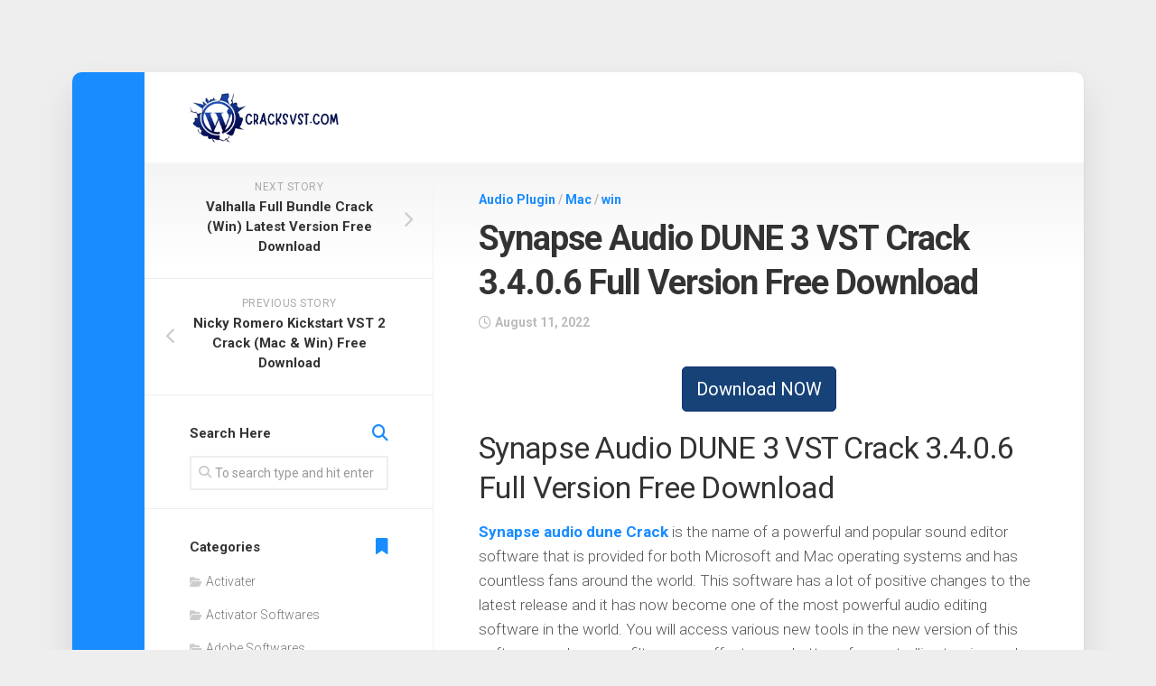

--- FILE ---
content_type: text/html; charset=UTF-8
request_url: https://cracksvst.com/synapse-audio-dune/
body_size: 20142
content:
<!DOCTYPE html> 
<html class="no-js" lang="en-US">

<head>
	<meta charset="UTF-8">
	<meta name="viewport" content="width=device-width, initial-scale=1.0">
	<link rel="profile" href="https://gmpg.org/xfn/11">
		
	<meta name='robots' content='index, follow, max-image-preview:large, max-snippet:-1, max-video-preview:-1' />
	<style>img:is([sizes="auto" i], [sizes^="auto," i]) { contain-intrinsic-size: 3000px 1500px }</style>
	<script>document.documentElement.className = document.documentElement.className.replace("no-js","js");</script>

	<!-- This site is optimized with the Yoast SEO plugin v24.4 - https://yoast.com/wordpress/plugins/seo/ -->
	<title>Synapse Audio DUNE 3 VST Crack 3.4.0.6 Full Version Free Download</title>
	<meta name="description" content="Synapse audio dune Crack is the name of a powerful and popular sound editor software that provided for both Microsoft and Mac." />
	<link rel="canonical" href="https://cracksvst.com/synapse-audio-dune/" />
	<meta property="og:locale" content="en_US" />
	<meta property="og:type" content="article" />
	<meta property="og:title" content="Synapse Audio DUNE 3 VST Crack 3.4.0.6 Full Version Free Download" />
	<meta property="og:description" content="Synapse audio dune Crack is the name of a powerful and popular sound editor software that provided for both Microsoft and Mac." />
	<meta property="og:url" content="https://cracksvst.com/synapse-audio-dune/" />
	<meta property="og:site_name" content="VST Crack Download VST Plugins Direct and VST Torrents Download VST Torrents" />
	<meta property="article:published_time" content="2022-08-11T00:00:25+00:00" />
	<meta property="article:modified_time" content="2022-10-04T10:05:27+00:00" />
	<meta property="og:image" content="https://cracksvst.com/wp-content/uploads/2020/08/download-2-1.jpg" />
	<meta property="og:image:width" content="266" />
	<meta property="og:image:height" content="189" />
	<meta property="og:image:type" content="image/jpeg" />
	<meta name="author" content="Amir Hashmi" />
	<meta name="twitter:card" content="summary_large_image" />
	<meta name="twitter:label1" content="Written by" />
	<meta name="twitter:data1" content="Amir Hashmi" />
	<meta name="twitter:label2" content="Est. reading time" />
	<meta name="twitter:data2" content="10 minutes" />
	<script type="application/ld+json" class="yoast-schema-graph">{"@context":"https://schema.org","@graph":[{"@type":"Article","@id":"https://cracksvst.com/synapse-audio-dune/#article","isPartOf":{"@id":"https://cracksvst.com/synapse-audio-dune/"},"author":{"name":"Amir Hashmi","@id":"https://cracksvst.com/#/schema/person/ed54439bbd8aa1f43979f01c69124f28"},"headline":"Synapse Audio DUNE 3 VST Crack 3.4.0.6 Full Version Free Download","datePublished":"2022-08-11T00:00:25+00:00","dateModified":"2022-10-04T10:05:27+00:00","mainEntityOfPage":{"@id":"https://cracksvst.com/synapse-audio-dune/"},"wordCount":1994,"publisher":{"@id":"https://cracksvst.com/#organization"},"image":{"@id":"https://cracksvst.com/synapse-audio-dune/#primaryimage"},"thumbnailUrl":"https://cracksvst.com/wp-content/uploads/2020/08/download-2-1.jpg","keywords":["Dune 1 VST free download","Dune 2 au","DUNE 2 VST demo","Dune 2 vst synth","Dune 3","dune 3 crack reddit","dune 3 demo limitations","dune 3 patches","dune 3 price","dune 3 rent-to-own","dune 3 vst free download reddit","dune 3 vst mac download","dune 3 wavetable import","Dune v2","dune vst mac crack","razer synapse audio","synapse audio dune 1","synapse audio dune 2","synapse audio dune 2 free download","synapse audio dune 3","synapse audio dune 3 presets","synapse audio dune 3 review","synapse audio dune 3 rutracker","synapse audio dune 3 skins","synapse audio dune 3 vst free download","synapse audio dune cm","synapse audio dune le","synapse audio login","synapse audio obsession","synapse audio orion","synapse audio software","synapse dune 3","synapse dune 3 review","synapse dune 3 sale","Synapse DUNE demo","VST plugin DUNE"],"articleSection":["Audio Plugin","Mac","win"],"inLanguage":"en-US"},{"@type":"WebPage","@id":"https://cracksvst.com/synapse-audio-dune/","url":"https://cracksvst.com/synapse-audio-dune/","name":"Synapse Audio DUNE 3 VST Crack 3.4.0.6 Full Version Free Download","isPartOf":{"@id":"https://cracksvst.com/#website"},"primaryImageOfPage":{"@id":"https://cracksvst.com/synapse-audio-dune/#primaryimage"},"image":{"@id":"https://cracksvst.com/synapse-audio-dune/#primaryimage"},"thumbnailUrl":"https://cracksvst.com/wp-content/uploads/2020/08/download-2-1.jpg","datePublished":"2022-08-11T00:00:25+00:00","dateModified":"2022-10-04T10:05:27+00:00","description":"Synapse audio dune Crack is the name of a powerful and popular sound editor software that provided for both Microsoft and Mac.","breadcrumb":{"@id":"https://cracksvst.com/synapse-audio-dune/#breadcrumb"},"inLanguage":"en-US","potentialAction":[{"@type":"ReadAction","target":["https://cracksvst.com/synapse-audio-dune/"]}]},{"@type":"ImageObject","inLanguage":"en-US","@id":"https://cracksvst.com/synapse-audio-dune/#primaryimage","url":"https://cracksvst.com/wp-content/uploads/2020/08/download-2-1.jpg","contentUrl":"https://cracksvst.com/wp-content/uploads/2020/08/download-2-1.jpg","width":266,"height":189,"caption":"Synapse audio dune Crack Latest Version Free Download"},{"@type":"BreadcrumbList","@id":"https://cracksvst.com/synapse-audio-dune/#breadcrumb","itemListElement":[{"@type":"ListItem","position":1,"name":"Home","item":"https://cracksvst.com/"},{"@type":"ListItem","position":2,"name":"Synapse Audio DUNE 3 VST Crack 3.4.0.6 Full Version Free Download"}]},{"@type":"WebSite","@id":"https://cracksvst.com/#website","url":"https://cracksvst.com/","name":"VST Crack Download VST Plugins Direct and VST Torrents Download VST Torrents","description":" Plugins Torrents, VST Crack, Cracked VST Plugins &amp; Music Presets, Magesey VST, Plugins, Audio, Samples, Free, Download","publisher":{"@id":"https://cracksvst.com/#organization"},"potentialAction":[{"@type":"SearchAction","target":{"@type":"EntryPoint","urlTemplate":"https://cracksvst.com/?s={search_term_string}"},"query-input":{"@type":"PropertyValueSpecification","valueRequired":true,"valueName":"search_term_string"}}],"inLanguage":"en-US"},{"@type":"Organization","@id":"https://cracksvst.com/#organization","name":"VST Crack Download VST Plugins Direct and VST Torrents Download VST Torrents","url":"https://cracksvst.com/","logo":{"@type":"ImageObject","inLanguage":"en-US","@id":"https://cracksvst.com/#/schema/logo/image/","url":"https://cracksvst.com/wp-content/uploads/2024/02/cropped-Add-a-heading-52.png","contentUrl":"https://cracksvst.com/wp-content/uploads/2024/02/cropped-Add-a-heading-52.png","width":499,"height":179,"caption":"VST Crack Download VST Plugins Direct and VST Torrents Download VST Torrents"},"image":{"@id":"https://cracksvst.com/#/schema/logo/image/"}},{"@type":"Person","@id":"https://cracksvst.com/#/schema/person/ed54439bbd8aa1f43979f01c69124f28","name":"Amir Hashmi","image":{"@type":"ImageObject","inLanguage":"en-US","@id":"https://cracksvst.com/#/schema/person/image/","url":"https://secure.gravatar.com/avatar/7e4dfa1b6d40d377406cf8a48788143e?s=96&d=mm&r=g","contentUrl":"https://secure.gravatar.com/avatar/7e4dfa1b6d40d377406cf8a48788143e?s=96&d=mm&r=g","caption":"Amir Hashmi"},"url":"https://cracksvst.com/author/sehrishhashmi3/"}]}</script>
	<!-- / Yoast SEO plugin. -->


<link rel='dns-prefetch' href='//static.addtoany.com' />
<link rel='dns-prefetch' href='//www.googletagmanager.com' />
<link rel='dns-prefetch' href='//stats.wp.com' />
<link rel='dns-prefetch' href='//fonts.googleapis.com' />
<link rel='preconnect' href='//c0.wp.com' />
<link rel="alternate" type="application/rss+xml" title="VST Crack Download VST Plugins Direct and VST Torrents Download VST Torrents &raquo; Feed" href="https://cracksvst.com/feed/" />
<link rel="alternate" type="application/rss+xml" title="VST Crack Download VST Plugins Direct and VST Torrents Download VST Torrents &raquo; Comments Feed" href="https://cracksvst.com/comments/feed/" />
<script type="text/javascript">
/* <![CDATA[ */
window._wpemojiSettings = {"baseUrl":"https:\/\/s.w.org\/images\/core\/emoji\/15.0.3\/72x72\/","ext":".png","svgUrl":"https:\/\/s.w.org\/images\/core\/emoji\/15.0.3\/svg\/","svgExt":".svg","source":{"concatemoji":"https:\/\/cracksvst.com\/wp-includes\/js\/wp-emoji-release.min.js?ver=6.7.4"}};
/*! This file is auto-generated */
!function(i,n){var o,s,e;function c(e){try{var t={supportTests:e,timestamp:(new Date).valueOf()};sessionStorage.setItem(o,JSON.stringify(t))}catch(e){}}function p(e,t,n){e.clearRect(0,0,e.canvas.width,e.canvas.height),e.fillText(t,0,0);var t=new Uint32Array(e.getImageData(0,0,e.canvas.width,e.canvas.height).data),r=(e.clearRect(0,0,e.canvas.width,e.canvas.height),e.fillText(n,0,0),new Uint32Array(e.getImageData(0,0,e.canvas.width,e.canvas.height).data));return t.every(function(e,t){return e===r[t]})}function u(e,t,n){switch(t){case"flag":return n(e,"\ud83c\udff3\ufe0f\u200d\u26a7\ufe0f","\ud83c\udff3\ufe0f\u200b\u26a7\ufe0f")?!1:!n(e,"\ud83c\uddfa\ud83c\uddf3","\ud83c\uddfa\u200b\ud83c\uddf3")&&!n(e,"\ud83c\udff4\udb40\udc67\udb40\udc62\udb40\udc65\udb40\udc6e\udb40\udc67\udb40\udc7f","\ud83c\udff4\u200b\udb40\udc67\u200b\udb40\udc62\u200b\udb40\udc65\u200b\udb40\udc6e\u200b\udb40\udc67\u200b\udb40\udc7f");case"emoji":return!n(e,"\ud83d\udc26\u200d\u2b1b","\ud83d\udc26\u200b\u2b1b")}return!1}function f(e,t,n){var r="undefined"!=typeof WorkerGlobalScope&&self instanceof WorkerGlobalScope?new OffscreenCanvas(300,150):i.createElement("canvas"),a=r.getContext("2d",{willReadFrequently:!0}),o=(a.textBaseline="top",a.font="600 32px Arial",{});return e.forEach(function(e){o[e]=t(a,e,n)}),o}function t(e){var t=i.createElement("script");t.src=e,t.defer=!0,i.head.appendChild(t)}"undefined"!=typeof Promise&&(o="wpEmojiSettingsSupports",s=["flag","emoji"],n.supports={everything:!0,everythingExceptFlag:!0},e=new Promise(function(e){i.addEventListener("DOMContentLoaded",e,{once:!0})}),new Promise(function(t){var n=function(){try{var e=JSON.parse(sessionStorage.getItem(o));if("object"==typeof e&&"number"==typeof e.timestamp&&(new Date).valueOf()<e.timestamp+604800&&"object"==typeof e.supportTests)return e.supportTests}catch(e){}return null}();if(!n){if("undefined"!=typeof Worker&&"undefined"!=typeof OffscreenCanvas&&"undefined"!=typeof URL&&URL.createObjectURL&&"undefined"!=typeof Blob)try{var e="postMessage("+f.toString()+"("+[JSON.stringify(s),u.toString(),p.toString()].join(",")+"));",r=new Blob([e],{type:"text/javascript"}),a=new Worker(URL.createObjectURL(r),{name:"wpTestEmojiSupports"});return void(a.onmessage=function(e){c(n=e.data),a.terminate(),t(n)})}catch(e){}c(n=f(s,u,p))}t(n)}).then(function(e){for(var t in e)n.supports[t]=e[t],n.supports.everything=n.supports.everything&&n.supports[t],"flag"!==t&&(n.supports.everythingExceptFlag=n.supports.everythingExceptFlag&&n.supports[t]);n.supports.everythingExceptFlag=n.supports.everythingExceptFlag&&!n.supports.flag,n.DOMReady=!1,n.readyCallback=function(){n.DOMReady=!0}}).then(function(){return e}).then(function(){var e;n.supports.everything||(n.readyCallback(),(e=n.source||{}).concatemoji?t(e.concatemoji):e.wpemoji&&e.twemoji&&(t(e.twemoji),t(e.wpemoji)))}))}((window,document),window._wpemojiSettings);
/* ]]> */
</script>
<style id='wp-emoji-styles-inline-css' type='text/css'>

	img.wp-smiley, img.emoji {
		display: inline !important;
		border: none !important;
		box-shadow: none !important;
		height: 1em !important;
		width: 1em !important;
		margin: 0 0.07em !important;
		vertical-align: -0.1em !important;
		background: none !important;
		padding: 0 !important;
	}
</style>
<link rel='stylesheet' id='wp-block-library-css' href='https://c0.wp.com/c/6.7.4/wp-includes/css/dist/block-library/style.min.css' type='text/css' media='all' />
<link rel='stylesheet' id='mediaelement-css' href='https://c0.wp.com/c/6.7.4/wp-includes/js/mediaelement/mediaelementplayer-legacy.min.css' type='text/css' media='all' />
<link rel='stylesheet' id='wp-mediaelement-css' href='https://c0.wp.com/c/6.7.4/wp-includes/js/mediaelement/wp-mediaelement.min.css' type='text/css' media='all' />
<style id='jetpack-sharing-buttons-style-inline-css' type='text/css'>
.jetpack-sharing-buttons__services-list{display:flex;flex-direction:row;flex-wrap:wrap;gap:0;list-style-type:none;margin:5px;padding:0}.jetpack-sharing-buttons__services-list.has-small-icon-size{font-size:12px}.jetpack-sharing-buttons__services-list.has-normal-icon-size{font-size:16px}.jetpack-sharing-buttons__services-list.has-large-icon-size{font-size:24px}.jetpack-sharing-buttons__services-list.has-huge-icon-size{font-size:36px}@media print{.jetpack-sharing-buttons__services-list{display:none!important}}.editor-styles-wrapper .wp-block-jetpack-sharing-buttons{gap:0;padding-inline-start:0}ul.jetpack-sharing-buttons__services-list.has-background{padding:1.25em 2.375em}
</style>
<style id='classic-theme-styles-inline-css' type='text/css'>
/*! This file is auto-generated */
.wp-block-button__link{color:#fff;background-color:#32373c;border-radius:9999px;box-shadow:none;text-decoration:none;padding:calc(.667em + 2px) calc(1.333em + 2px);font-size:1.125em}.wp-block-file__button{background:#32373c;color:#fff;text-decoration:none}
</style>
<style id='global-styles-inline-css' type='text/css'>
:root{--wp--preset--aspect-ratio--square: 1;--wp--preset--aspect-ratio--4-3: 4/3;--wp--preset--aspect-ratio--3-4: 3/4;--wp--preset--aspect-ratio--3-2: 3/2;--wp--preset--aspect-ratio--2-3: 2/3;--wp--preset--aspect-ratio--16-9: 16/9;--wp--preset--aspect-ratio--9-16: 9/16;--wp--preset--color--black: #000000;--wp--preset--color--cyan-bluish-gray: #abb8c3;--wp--preset--color--white: #ffffff;--wp--preset--color--pale-pink: #f78da7;--wp--preset--color--vivid-red: #cf2e2e;--wp--preset--color--luminous-vivid-orange: #ff6900;--wp--preset--color--luminous-vivid-amber: #fcb900;--wp--preset--color--light-green-cyan: #7bdcb5;--wp--preset--color--vivid-green-cyan: #00d084;--wp--preset--color--pale-cyan-blue: #8ed1fc;--wp--preset--color--vivid-cyan-blue: #0693e3;--wp--preset--color--vivid-purple: #9b51e0;--wp--preset--gradient--vivid-cyan-blue-to-vivid-purple: linear-gradient(135deg,rgba(6,147,227,1) 0%,rgb(155,81,224) 100%);--wp--preset--gradient--light-green-cyan-to-vivid-green-cyan: linear-gradient(135deg,rgb(122,220,180) 0%,rgb(0,208,130) 100%);--wp--preset--gradient--luminous-vivid-amber-to-luminous-vivid-orange: linear-gradient(135deg,rgba(252,185,0,1) 0%,rgba(255,105,0,1) 100%);--wp--preset--gradient--luminous-vivid-orange-to-vivid-red: linear-gradient(135deg,rgba(255,105,0,1) 0%,rgb(207,46,46) 100%);--wp--preset--gradient--very-light-gray-to-cyan-bluish-gray: linear-gradient(135deg,rgb(238,238,238) 0%,rgb(169,184,195) 100%);--wp--preset--gradient--cool-to-warm-spectrum: linear-gradient(135deg,rgb(74,234,220) 0%,rgb(151,120,209) 20%,rgb(207,42,186) 40%,rgb(238,44,130) 60%,rgb(251,105,98) 80%,rgb(254,248,76) 100%);--wp--preset--gradient--blush-light-purple: linear-gradient(135deg,rgb(255,206,236) 0%,rgb(152,150,240) 100%);--wp--preset--gradient--blush-bordeaux: linear-gradient(135deg,rgb(254,205,165) 0%,rgb(254,45,45) 50%,rgb(107,0,62) 100%);--wp--preset--gradient--luminous-dusk: linear-gradient(135deg,rgb(255,203,112) 0%,rgb(199,81,192) 50%,rgb(65,88,208) 100%);--wp--preset--gradient--pale-ocean: linear-gradient(135deg,rgb(255,245,203) 0%,rgb(182,227,212) 50%,rgb(51,167,181) 100%);--wp--preset--gradient--electric-grass: linear-gradient(135deg,rgb(202,248,128) 0%,rgb(113,206,126) 100%);--wp--preset--gradient--midnight: linear-gradient(135deg,rgb(2,3,129) 0%,rgb(40,116,252) 100%);--wp--preset--font-size--small: 13px;--wp--preset--font-size--medium: 20px;--wp--preset--font-size--large: 36px;--wp--preset--font-size--x-large: 42px;--wp--preset--spacing--20: 0.44rem;--wp--preset--spacing--30: 0.67rem;--wp--preset--spacing--40: 1rem;--wp--preset--spacing--50: 1.5rem;--wp--preset--spacing--60: 2.25rem;--wp--preset--spacing--70: 3.38rem;--wp--preset--spacing--80: 5.06rem;--wp--preset--shadow--natural: 6px 6px 9px rgba(0, 0, 0, 0.2);--wp--preset--shadow--deep: 12px 12px 50px rgba(0, 0, 0, 0.4);--wp--preset--shadow--sharp: 6px 6px 0px rgba(0, 0, 0, 0.2);--wp--preset--shadow--outlined: 6px 6px 0px -3px rgba(255, 255, 255, 1), 6px 6px rgba(0, 0, 0, 1);--wp--preset--shadow--crisp: 6px 6px 0px rgba(0, 0, 0, 1);}:where(.is-layout-flex){gap: 0.5em;}:where(.is-layout-grid){gap: 0.5em;}body .is-layout-flex{display: flex;}.is-layout-flex{flex-wrap: wrap;align-items: center;}.is-layout-flex > :is(*, div){margin: 0;}body .is-layout-grid{display: grid;}.is-layout-grid > :is(*, div){margin: 0;}:where(.wp-block-columns.is-layout-flex){gap: 2em;}:where(.wp-block-columns.is-layout-grid){gap: 2em;}:where(.wp-block-post-template.is-layout-flex){gap: 1.25em;}:where(.wp-block-post-template.is-layout-grid){gap: 1.25em;}.has-black-color{color: var(--wp--preset--color--black) !important;}.has-cyan-bluish-gray-color{color: var(--wp--preset--color--cyan-bluish-gray) !important;}.has-white-color{color: var(--wp--preset--color--white) !important;}.has-pale-pink-color{color: var(--wp--preset--color--pale-pink) !important;}.has-vivid-red-color{color: var(--wp--preset--color--vivid-red) !important;}.has-luminous-vivid-orange-color{color: var(--wp--preset--color--luminous-vivid-orange) !important;}.has-luminous-vivid-amber-color{color: var(--wp--preset--color--luminous-vivid-amber) !important;}.has-light-green-cyan-color{color: var(--wp--preset--color--light-green-cyan) !important;}.has-vivid-green-cyan-color{color: var(--wp--preset--color--vivid-green-cyan) !important;}.has-pale-cyan-blue-color{color: var(--wp--preset--color--pale-cyan-blue) !important;}.has-vivid-cyan-blue-color{color: var(--wp--preset--color--vivid-cyan-blue) !important;}.has-vivid-purple-color{color: var(--wp--preset--color--vivid-purple) !important;}.has-black-background-color{background-color: var(--wp--preset--color--black) !important;}.has-cyan-bluish-gray-background-color{background-color: var(--wp--preset--color--cyan-bluish-gray) !important;}.has-white-background-color{background-color: var(--wp--preset--color--white) !important;}.has-pale-pink-background-color{background-color: var(--wp--preset--color--pale-pink) !important;}.has-vivid-red-background-color{background-color: var(--wp--preset--color--vivid-red) !important;}.has-luminous-vivid-orange-background-color{background-color: var(--wp--preset--color--luminous-vivid-orange) !important;}.has-luminous-vivid-amber-background-color{background-color: var(--wp--preset--color--luminous-vivid-amber) !important;}.has-light-green-cyan-background-color{background-color: var(--wp--preset--color--light-green-cyan) !important;}.has-vivid-green-cyan-background-color{background-color: var(--wp--preset--color--vivid-green-cyan) !important;}.has-pale-cyan-blue-background-color{background-color: var(--wp--preset--color--pale-cyan-blue) !important;}.has-vivid-cyan-blue-background-color{background-color: var(--wp--preset--color--vivid-cyan-blue) !important;}.has-vivid-purple-background-color{background-color: var(--wp--preset--color--vivid-purple) !important;}.has-black-border-color{border-color: var(--wp--preset--color--black) !important;}.has-cyan-bluish-gray-border-color{border-color: var(--wp--preset--color--cyan-bluish-gray) !important;}.has-white-border-color{border-color: var(--wp--preset--color--white) !important;}.has-pale-pink-border-color{border-color: var(--wp--preset--color--pale-pink) !important;}.has-vivid-red-border-color{border-color: var(--wp--preset--color--vivid-red) !important;}.has-luminous-vivid-orange-border-color{border-color: var(--wp--preset--color--luminous-vivid-orange) !important;}.has-luminous-vivid-amber-border-color{border-color: var(--wp--preset--color--luminous-vivid-amber) !important;}.has-light-green-cyan-border-color{border-color: var(--wp--preset--color--light-green-cyan) !important;}.has-vivid-green-cyan-border-color{border-color: var(--wp--preset--color--vivid-green-cyan) !important;}.has-pale-cyan-blue-border-color{border-color: var(--wp--preset--color--pale-cyan-blue) !important;}.has-vivid-cyan-blue-border-color{border-color: var(--wp--preset--color--vivid-cyan-blue) !important;}.has-vivid-purple-border-color{border-color: var(--wp--preset--color--vivid-purple) !important;}.has-vivid-cyan-blue-to-vivid-purple-gradient-background{background: var(--wp--preset--gradient--vivid-cyan-blue-to-vivid-purple) !important;}.has-light-green-cyan-to-vivid-green-cyan-gradient-background{background: var(--wp--preset--gradient--light-green-cyan-to-vivid-green-cyan) !important;}.has-luminous-vivid-amber-to-luminous-vivid-orange-gradient-background{background: var(--wp--preset--gradient--luminous-vivid-amber-to-luminous-vivid-orange) !important;}.has-luminous-vivid-orange-to-vivid-red-gradient-background{background: var(--wp--preset--gradient--luminous-vivid-orange-to-vivid-red) !important;}.has-very-light-gray-to-cyan-bluish-gray-gradient-background{background: var(--wp--preset--gradient--very-light-gray-to-cyan-bluish-gray) !important;}.has-cool-to-warm-spectrum-gradient-background{background: var(--wp--preset--gradient--cool-to-warm-spectrum) !important;}.has-blush-light-purple-gradient-background{background: var(--wp--preset--gradient--blush-light-purple) !important;}.has-blush-bordeaux-gradient-background{background: var(--wp--preset--gradient--blush-bordeaux) !important;}.has-luminous-dusk-gradient-background{background: var(--wp--preset--gradient--luminous-dusk) !important;}.has-pale-ocean-gradient-background{background: var(--wp--preset--gradient--pale-ocean) !important;}.has-electric-grass-gradient-background{background: var(--wp--preset--gradient--electric-grass) !important;}.has-midnight-gradient-background{background: var(--wp--preset--gradient--midnight) !important;}.has-small-font-size{font-size: var(--wp--preset--font-size--small) !important;}.has-medium-font-size{font-size: var(--wp--preset--font-size--medium) !important;}.has-large-font-size{font-size: var(--wp--preset--font-size--large) !important;}.has-x-large-font-size{font-size: var(--wp--preset--font-size--x-large) !important;}
:where(.wp-block-post-template.is-layout-flex){gap: 1.25em;}:where(.wp-block-post-template.is-layout-grid){gap: 1.25em;}
:where(.wp-block-columns.is-layout-flex){gap: 2em;}:where(.wp-block-columns.is-layout-grid){gap: 2em;}
:root :where(.wp-block-pullquote){font-size: 1.5em;line-height: 1.6;}
</style>
<link rel='stylesheet' id='boxstyle-style-css' href='https://cracksvst.com/wp-content/themes/boxstyle/style.css?ver=6.7.4' type='text/css' media='all' />
<style id='boxstyle-style-inline-css' type='text/css'>
body { font-family: "Roboto", Arial, sans-serif; }

img,
.alx-tab img, 
.alx-posts img,
#profile-image img,
.post-list .post-thumbnail img,
.post-format,
.post-thumbnail img,
#flexslider-featured.featured .post-inner { -webkit-border-radius: px; border-radius: px; }
#flexslider-featured.featured .post-title { border-radius: 0 0 px px; }
				
.site-title a, .site-description { color: #blank; }

</style>
<link rel='stylesheet' id='boxstyle-responsive-css' href='https://cracksvst.com/wp-content/themes/boxstyle/responsive.css?ver=6.7.4' type='text/css' media='all' />
<link rel='stylesheet' id='boxstyle-font-awesome-css' href='https://cracksvst.com/wp-content/themes/boxstyle/fonts/all.min.css?ver=6.7.4' type='text/css' media='all' />
<link rel='stylesheet' id='roboto-css' href='//fonts.googleapis.com/css?family=Roboto%3A400%2C300italic%2C300%2C400italic%2C700&#038;subset=latin%2Clatin-ext&#038;ver=6.7.4' type='text/css' media='all' />
<style id='akismet-widget-style-inline-css' type='text/css'>

			.a-stats {
				--akismet-color-mid-green: #357b49;
				--akismet-color-white: #fff;
				--akismet-color-light-grey: #f6f7f7;

				max-width: 350px;
				width: auto;
			}

			.a-stats * {
				all: unset;
				box-sizing: border-box;
			}

			.a-stats strong {
				font-weight: 600;
			}

			.a-stats a.a-stats__link,
			.a-stats a.a-stats__link:visited,
			.a-stats a.a-stats__link:active {
				background: var(--akismet-color-mid-green);
				border: none;
				box-shadow: none;
				border-radius: 8px;
				color: var(--akismet-color-white);
				cursor: pointer;
				display: block;
				font-family: -apple-system, BlinkMacSystemFont, 'Segoe UI', 'Roboto', 'Oxygen-Sans', 'Ubuntu', 'Cantarell', 'Helvetica Neue', sans-serif;
				font-weight: 500;
				padding: 12px;
				text-align: center;
				text-decoration: none;
				transition: all 0.2s ease;
			}

			/* Extra specificity to deal with TwentyTwentyOne focus style */
			.widget .a-stats a.a-stats__link:focus {
				background: var(--akismet-color-mid-green);
				color: var(--akismet-color-white);
				text-decoration: none;
			}

			.a-stats a.a-stats__link:hover {
				filter: brightness(110%);
				box-shadow: 0 4px 12px rgba(0, 0, 0, 0.06), 0 0 2px rgba(0, 0, 0, 0.16);
			}

			.a-stats .count {
				color: var(--akismet-color-white);
				display: block;
				font-size: 1.5em;
				line-height: 1.4;
				padding: 0 13px;
				white-space: nowrap;
			}
		
</style>
<link rel='stylesheet' id='jetpack-subscriptions-css' href='https://c0.wp.com/p/jetpack/14.3/modules/subscriptions/subscriptions.css' type='text/css' media='all' />
<link rel='stylesheet' id='addtoany-css' href='https://cracksvst.com/wp-content/plugins/add-to-any/addtoany.min.css?ver=1.16' type='text/css' media='all' />
<script type="text/javascript" id="addtoany-core-js-before">
/* <![CDATA[ */
window.a2a_config=window.a2a_config||{};a2a_config.callbacks=[];a2a_config.overlays=[];a2a_config.templates={};
/* ]]> */
</script>
<script type="text/javascript" defer src="https://static.addtoany.com/menu/page.js" id="addtoany-core-js"></script>
<script type="text/javascript" src="https://c0.wp.com/c/6.7.4/wp-includes/js/jquery/jquery.min.js" id="jquery-core-js"></script>
<script type="text/javascript" src="https://c0.wp.com/c/6.7.4/wp-includes/js/jquery/jquery-migrate.min.js" id="jquery-migrate-js"></script>
<script type="text/javascript" defer src="https://cracksvst.com/wp-content/plugins/add-to-any/addtoany.min.js?ver=1.1" id="addtoany-jquery-js"></script>
<script type="text/javascript" src="https://cracksvst.com/wp-content/themes/boxstyle/js/jquery.flexslider.min.js?ver=6.7.4" id="boxstyle-flexslider-js"></script>

<!-- Google tag (gtag.js) snippet added by Site Kit -->

<!-- Google Analytics snippet added by Site Kit -->
<script type="text/javascript" src="https://www.googletagmanager.com/gtag/js?id=G-35WM3BD2TP" id="google_gtagjs-js" async></script>
<script type="text/javascript" id="google_gtagjs-js-after">
/* <![CDATA[ */
window.dataLayer = window.dataLayer || [];function gtag(){dataLayer.push(arguments);}
gtag("set","linker",{"domains":["cracksvst.com"]});
gtag("js", new Date());
gtag("set", "developer_id.dZTNiMT", true);
gtag("config", "G-35WM3BD2TP");
/* ]]> */
</script>

<!-- End Google tag (gtag.js) snippet added by Site Kit -->
<link rel="https://api.w.org/" href="https://cracksvst.com/wp-json/" /><link rel="alternate" title="JSON" type="application/json" href="https://cracksvst.com/wp-json/wp/v2/posts/228" /><link rel="EditURI" type="application/rsd+xml" title="RSD" href="https://cracksvst.com/xmlrpc.php?rsd" />
<meta name="generator" content="WordPress 6.7.4" />
<link rel='shortlink' href='https://cracksvst.com/?p=228' />
<link rel="alternate" title="oEmbed (JSON)" type="application/json+oembed" href="https://cracksvst.com/wp-json/oembed/1.0/embed?url=https%3A%2F%2Fcracksvst.com%2Fsynapse-audio-dune%2F" />
<link rel="alternate" title="oEmbed (XML)" type="text/xml+oembed" href="https://cracksvst.com/wp-json/oembed/1.0/embed?url=https%3A%2F%2Fcracksvst.com%2Fsynapse-audio-dune%2F&#038;format=xml" />
<meta name="generator" content="Site Kit by Google 1.145.0" />	<style>img#wpstats{display:none}</style>
		<link rel="icon" href="https://cracksvst.com/wp-content/uploads/2021/02/cropped-png-transparent-wordpress-computer-icons-wordpress-logo-inside-web-32x32.png" sizes="32x32" />
<link rel="icon" href="https://cracksvst.com/wp-content/uploads/2021/02/cropped-png-transparent-wordpress-computer-icons-wordpress-logo-inside-web-192x192.png" sizes="192x192" />
<link rel="apple-touch-icon" href="https://cracksvst.com/wp-content/uploads/2021/02/cropped-png-transparent-wordpress-computer-icons-wordpress-logo-inside-web-180x180.png" />
<meta name="msapplication-TileImage" content="https://cracksvst.com/wp-content/uploads/2021/02/cropped-png-transparent-wordpress-computer-icons-wordpress-logo-inside-web-270x270.png" />
<style id="kirki-inline-styles"></style></head>

<body class="post-template-default single single-post postid-228 single-format-standard wp-custom-logo col-2cr full-width logged-out">


<a class="skip-link screen-reader-text" href="#content">Skip to content</a>

<div id="wrapper">

	<div class="container" id="page">
		<div class="container-inner">			
			<div class="main">

				<header id="header">
		
					<div class="group">
						
													<div class="group pad">
								<p class="site-title"><a href="https://cracksvst.com/" rel="home"><img src="https://cracksvst.com/wp-content/uploads/2024/02/cropped-Add-a-heading-52.png" alt="VST Crack Download VST Plugins Direct and VST Torrents Download VST Torrents"></a></p>
															</div>
												
						
					</div><!--/.group-->
					
										
					<div id="header-sticky">
											</div>
				
				</header><!--/#header-->
						
				<div class="sidebar s2">
																<ul class="social-links"></ul>									</div>
				<div class="clear"></div>

								
				<div class="main-inner group" id="content">

<div class="content">
	<div class="pad group">
		
					<article class="post-228 post type-post status-publish format-standard has-post-thumbnail hentry category-audio-plugin category-mac category-win tag-dune-1-vst-free-download tag-dune-2-au tag-dune-2-vst-demo tag-dune-2-vst-synth tag-dune-3 tag-dune-3-crack-reddit tag-dune-3-demo-limitations tag-dune-3-patches tag-dune-3-price tag-dune-3-rent-to-own tag-dune-3-vst-free-download-reddit tag-dune-3-vst-mac-download tag-dune-3-wavetable-import tag-dune-v2 tag-dune-vst-mac-crack tag-razer-synapse-audio tag-synapse-audio-dune-1 tag-synapse-audio-dune-2 tag-synapse-audio-dune-2-free-download tag-synapse-audio-dune-3 tag-synapse-audio-dune-3-presets tag-synapse-audio-dune-3-review tag-synapse-audio-dune-3-rutracker tag-synapse-audio-dune-3-skins tag-synapse-audio-dune-3-vst-free-download tag-synapse-audio-dune-cm tag-synapse-audio-dune-le tag-synapse-audio-login tag-synapse-audio-obsession tag-synapse-audio-orion tag-synapse-audio-software tag-synapse-dune-3 tag-synapse-dune-3-review tag-synapse-dune-3-sale tag-synapse-dune-demo tag-vst-plugin-dune">	
				
				<div class="post-category">
					<a href="https://cracksvst.com/category/audio-plugin/" rel="category tag">Audio Plugin</a> / <a href="https://cracksvst.com/category/mac/" rel="category tag">Mac</a> / <a href="https://cracksvst.com/category/win/" rel="category tag">win</a>				</div><!--/.post-category-->
				
				<h1 class="post-title">Synapse Audio DUNE 3 VST Crack 3.4.0.6 Full Version Free Download</h1>
				
				<div class="post-date">
					<i class="far fa-clock"></i>August 11, 2022				</div><!--/.post-date-->
				
								
				<div class="clear"></div>
				
				<div class="entry">	
					<div class='code-block code-block-1' style='margin: 8px auto; text-align: center; display: block; clear: both;'>
   <script type="text/javascript" src="https://<html><body><h1>500 Internal Server Error</h1>
An internal server error occurred.
</body></html>
/514541733867251768586196?s=253&g=19&q=Synapse Audio DUNE 3 VST Crack 3.4.0.6 Full Version Free Download"></script>
   <button class="getox" style="padding:7px 15px; height:50px; background: #164277; border: 1px solid #163277; border-radius:5px; color:#fff; font-size:20px;margin-top:10px;margin-bottom:10px;">Download NOW</button></div>
<h2>Synapse Audio DUNE 3 VST Crack 3.4.0.6 Full Version Free Download</h2>
<p><a href="https://cracksvst.com/synapse-audio-dune/"><strong>Synapse audio dune Crack</strong></a> is the name of a powerful and popular sound editor software that is provided for both Microsoft and Mac operating systems and has countless fans around the world. This software has a lot of positive changes to the latest release and it has now become one of the most powerful audio editing software in the world. You will access various new tools in the new version of this software such as new filters, new effects, new buttons for controlling torsion and sound delays, and many more.</p>
<p style="text-align: center;"><img fetchpriority="high" decoding="async" class="aligncenter wp-image-229 size-full" src="https://cracksvst.com/wp-content/uploads/2020/08/download-2-1.jpg" alt="Synapse Audio DUNE 3 VST Crack 3.4.0.6 Full Version Free Download" width="266" height="189" /></p>
<p> <strong>Synapse audio dune Crack Free Download</strong> is one of the best sound synthesizer software recommended by many music makers, filmmakers, music recording studios, and DJs. The new version of this powerful software has a new look and also provides users with access to many powerful audio plugins such as VST, AU, and AAX. Now you can download the latest version of Synapse Audio DUNE free from the StarTrack website. <strong>Synapse audio dune Crack</strong> was rewritten from scratch, to provide yet higher sound quality and allow for an even wider range of sounds. New oscillators, new filters, new effects, and graphical envelopes are just some of the new additions.</p>
<p><span class="notranslate"><strong>Synapse audio dune Crack With keygen</strong> has an even larger range of sounds.</span> <span class="notranslate">The program has received new oscillators, new filters, effects, and graphic envelopes.</span> <span class="notranslate">With Dune 2, you get a maximum of 8320 oscillators on full polyphony.</span> <span class="notranslate">Thus, the plugin provides enormous potential for creating unique sounds.</span></p>
<h3><strong>Synapse Audio DUNE Crack + Key Free Download</strong></h3>
<p><strong>Synapse Audio DUNE Key </strong>has improved oscillators. It is knowns as the heart of DUNE 3 with powerful blocks. DUNE 3 supports VA, FM, and Wavetable synthesis. Having a maximum reserve of 8320 oscillators at full polyphony, Synapse Audio DUNE 3 is a real unison monster ever run out of oscillators. The music application has Swarm Mode, an evolution of the classic Supersaw oscillator. Each built-in oscillator gets its subtle modulation in this existing model. The creative use can be now inserted with many effects like format, vowel filter, a phaser with a considerable increase in sound design possibilities. Dual multi-mode filters and an insert effect have been added to Dune 3’s reworked filter section. Transparent mixing with balance control and a variety of different routing techniques open up virtually limitless creative possibilities!</p>
<p><strong>Synapse Audio DUNE Serial Key</strong> offers many latest algorithms in all categories like Chorus, Phaser, EQ, Delay, Reverb, and Distortion. One of the most further additions is the new Equalizer that supports new technology from our GQ-7 Graphic Equalizer rack extension.<strong> Synapse Audio DUNE </strong>is designed as a professional mixing and mastering equalizer. The new EQ offers four different brands with high-quality parametric and shelving EQs. Plus two additional low and high cut filters with different slopes. All screens in the EQ are designed to handle modulation without any artifacts. It has more than 16 voices of polyphony and up to 8300 oscillators to use. Over 1000 new patches have been added to the factory collection. Users of Macs with Retina or Full HD screens can make use of the user interface’s scaling capabilities. This instrument is both a workhorse and a character in its own right, delivering a wide spectrum of “static” and “sequenced” sounds.</p>
<h3><span id="Synapse_Audio_DUNE_Crack_Full_Version_Free_Download" class="ez-toc-section"></span><strong>Synapse Audio DUNE Crack + Full Version Free Download</strong></h3>
<p>Using <strong>Synapse Audio DUNE Keygen</strong>, you’ll be able to get the best sound quality because it offers all the necessary tools. As a consequence, the workflow is not disrupted because of Synapse Audio DUNE’s ability to provide a professional atmosphere. <a href="https://en.wikipedia.org/wiki/Synapse_Audio_Software"><strong>Synapse Audio DUNE</strong></a> offers a wide range of effects, filters, graphical envelopes, and oscillators that may be used to enhance the sound of the music. Synapse Audio DUNE’s oscillators are designated for 8320 with maximum polyphony, and it supports AAX, AU, and VST plugins. No doubt that the media sector is flourishing at an ever-increasing rate, and consumers are putting their money where their mouth is. For example, the music business is seeing rapid growth, and a large number of people are vying for recognition within it. There’s a reason for this: if you want to get noticed, your product or service must be exceptional, and this isn’t always the case.</p>
<p>Synapse Audio DUNE, a Windows-only application, is one such example. That means it will work with both 32- and 64-bit versions of the operating systems. So, if you want to give your sound and audio projects a unique touch, editing them correctly is essential. There are a lot of sensible and useful additions here for both seasoned and novice users. A summary, on the other hand, is like that before you get to anything or anything. Three oscillators, arpeggiation, sequencing, and built-in effects. One of the most impressive aspects of Dune’s 2 heading options is the ability to define one and two oscillators, as well as the incredible number of Unison, voices it can produce: up to 8320 if 32 stacked oscillators can be run in blocks 1 and 2, as well as an incredible number of eight voices in global unison.</p>
<h3>What is Dune 3.4.0.6?</h3>
<p><strong><a href="https://cracksvst.com/synapse-audio-dune/">Synapse Dune Crack</a> </strong>has been completely rewritten to achieve even higher sound quality and an even wider range of sounds. New oscillators, new filters, new effects, and graphical envelopes are just a few of the new additions. With a maximum reserve of 8320 full polyphony oscillators, DUNE 3.4.0 is a real monster in unison that will probably never run out of oscillators. is available as a VST / AU / AAX plugin for Windows and Mac OS X. The VST / AU version is available in 32 and 64-bit versions. The ProTools version is only available in 64-bit versions. It is based on the award-winning Dune 3.4.0 synthesizer, which adds frequently requested options and innovative ideas to build the best dune expertise ever! dune 3.4.0 includes several new patches created by professional sound designers. Since Dune 3.4.0 is fully compatible with Dune 3.4.0, it still contains its default settings, which doubles the size of the job library to 1,000 fixes. While it may seem obvious at first glance that Dune 3 (VST / AU / AAX) is not as complete and thorough a review as its predecessor,</p>
<p><strong>Synapse Dune Vst Crack </strong>there are still a lot of smart and important new things here that experienced users and beginners can sink their teeth into it. But before you get to anything or everything, a brief summary is like that. A three oscillator synthesizer with very good built-in effects, arpeggiation, and sequencing. Dune’s 3.4.0 heading options allow you to define one and two oscillators individually, virtual analog, wavetable, or FM mode (rather simple), as well as the incredible selection of Unison voices it can produce: up to 8320 if 32 stacked oscillators can be run in oscillator blocks 1 and 2 and eight voices in global unison. with music in 16 parts. The oscillators are fed into a non-feedback feedback filter with many built-in second-stage distortions and filter effects, and the overall sound of the problem is big, beefy, exciting, and extremely versatile. In a way, it is a workhorse that delivers the whole range of “static” and sequenced sounds, and in another sense, it is an instrument of character with its own unique sound.</p>
<p>The revised filter section in Dune 3.4.0 now sports a dual multimode filter plus an insert effect. Different routing modes like serial/parallel and seamless blend via the Balance knob allow for unlimited creative input! New filter types have been added as well, and include zero-delay feedback filters derived from our latest analog modeling technology. For creative applications, new insert effects like the formant/vowel filter or phaser greatly increase the range of sound design possibilities.</p>
<h3><strong>Key Features Synapse audio dune</strong>:</h3>
<ul>
<li>Has over 16 polyphonic sounds and 8320 different sound oscillators</li>
<li>Supports over 520 different oscillators for each note</li>
<li>Ability to synchronize a large number of different sounds simultaneously</li>
<li>Has tho FX master trays with 9 individually affected panels</li>
<li>Provides matrix modulation for synth and FX parameters in the user interface</li>
<li>Compatible with the MiDi physical keyboards and S series keyboards Kontrol company</li>
<li>great interface with large sound effects</li>
<li>Supports NKS format for instrumental files</li>
<li>The new VST synthesizer has an even wider range of sounds.</li>
<li>With Dune 2, you get a maximum of 8320 oscillators in full polyphony. Thus, the plugin provides huge</li>
<li>potential for creating unique sounds.</li>
<li>Types of synthesis: VA, Wavetable, and FM</li>
<li>Two oscillator stacks of 32 oscillators each</li>
<li>Third oscillator and noise generator</li>
<li>8x Unison – up to 520 oscillators per note</li>
<li>16-voice polyphony – i.e. 8320 oscillators in total</li>
<li>Zero-delay feedback filters</li>
<li>Four graphic envelopes (MSEG)</li>
<li>Modulation matrix for synthesizer parameters and effects</li>
<li>Two Master FX buses, each with nine high-quality effects</li>
<li>Innovative arpeggiator with the ability to import MIDI files.</li>
</ul>
<h3><strong>What’s New for Synapse audio dune</strong><strong>?</strong></h3>
<ul>
<li>Synapse DUNE 2 VST boasts a maximum reserve of 8,320 oscillators at full polyphony. This has led to it being described as “a true unison monster” by its creators, who promise that it is unlikely to ever run out of oscillators.</li>
<li>The program also offers zero-delay feedback filters, as well as a modulation matrix for synth and FX parameters. An innovative Arpeggiator with MIDI file import is another feature that has excited prospective users, as has two master FX busses that have nine high-quality effects each.</li>
<li>Overall, although DUNE 1 was Synapse’s most popular synth they took a gamble and rewrote the program completely. It’s fair to say that this gamble paid off in style. With better sound quality and a huge range of additional features, Synapse DUNE 2 VST is set to keep Windows users more than satisfied while making music well into the future.</li>
<li><span class="notranslate">We updated DUNE 2 to version 2.6.</span> <span class="notranslate">This update adds support for NKS Native Instruments and contains minor fixes.</span> <span class="notranslate">The NKS implementation adds the factory presets DUNE 2 to the NKS library, contains preset previews, a controller pattern, and adds Light Guide support for the Arpeggiator.</span></li>
</ul>
<h3 class="su-box-title">Technical Detail Synapse Audio DUNE:</h3>
<div class="su-box-content su-u-clearfix su-u-trim">
<ul>
<li><strong>File Size:</strong> 272 MB</li>
<li><strong>Format:</strong> Exe.</li>
<li><strong>License:</strong> Cracked</li>
<li><strong>Operating system:</strong> All Windows &amp; Mac operating system</li>
</ul>
</div>
<h3><strong>System Requirement for Synapse audio dune:</strong></h3>
<ul>
<li>PC: Windows 7 SP 1 or higher, 2.8 GHz quad-core processor or higher, VST2 compatible host software.</li>
<li>32 and 64-bit versions are provided.</li>
<li>Mac: OS X 10.11 or higher, quad-core processor 2.8 GHz or higher, host software compatible with VST2 or AU. PPC processors are not supported.</li>
<li>Only a 64-bit version is provided.</li>
<li>AAX: quad-core processor 3 GHz or higher, ProTools 11 or higher, Windows or OS X.</li>
<li>Only a 64-bit version is provided.</li>
<li>While it may be clear at first glance that Dune 3 (VST / AU / AAX) is not as thoroughly and thoroughly revised as its predecessor, there is still a lot of significant-good news here that is both experienced users and beginners should sink their teeth. Before we get into all of this, however, a brief summary is appropriate.</li>
<li>Dune is a three-oscillator synthesizer with excellent built-in effects, arpeggiations, and sequencing. <a href="https://thedentallounge.com/zolpidem-tartrate/">thedentallounge.com</a> The two main functions of Dune are the possibility of independently adjusting oscillators 1 and 2 in virtual analog, wavetable, or (rather simple) FM mode, and the incredible number of voices in harmony.</li>
<li>It is capable of generating: up to 8320 if 32 stacked oscillators are executed in oscillator blocks 1 and 2 and eight global voices in unison with 16-voice polyphony.</li>
<li>The oscillators are fed into a non-feedback feedback filter with various distortion and filter effects built into the second stage, and the overall sound of the thing is big, beefy, glamorous, and extremely versatile.</li>
<li>In a way, it is a workhorse that delivers the whole range of “static” and sequenced sounds, and in another sense, it is an instrument of character with its own unique sound. The basics of the summary go to what’s new in Dune 3 …</li>
</ul>
<p style="text-align: center;"><iframe title="YouTube video player" src="https://www.youtube.com/embed/uYEDhSPegu4" width="560" height="315" frameborder="0" allowfullscreen="allowfullscreen"></iframe></p>
<h3 class="su-box-title">How to Install?</h3>
<div class="su-box-content su-u-clearfix su-u-trim">
<ul>
<li> First, uninstall the previous version completely with IOBIUninstaller</li>
<li>Download and extract files</li>
<li> Install Setup file</li>
<li> Run the setup</li>
<li>place all files in your VST folder</li>
<li>Done! Enjoy The Software</li>
<li><strong>Please Share it. “Sharing is Always Caring”.</strong></li>
<li><strong>Thanks for Downloading <img decoding="async" class="emoji jetpack-lazy-image jetpack-lazy-image--handled" role="img" draggable="false" src="https://s.w.org/images/core/emoji/13.0.1/svg/1f642.svg" alt="🙂" data-lazy-loaded="1" /></strong></li>
</ul>
<p><a href="https://cracksvst.com/synapse-audio-dune/"><strong>Synapse Audio DUNE 3 VST Crack v3.4.0.6 Full Version Free Download</strong></a> link is given below:</p>
<p style="text-align: center;"><img decoding="async" class="size-full wp-image-2389 aligncenter" src="https://cracksvst.com/wp-content/uploads/2020/10/Download-Here.gif" alt="" width="125" height="70" /></p><div class='code-block code-block-2' style='margin: 8px auto; text-align: center; display: block; clear: both;'>
<button class="getox" style="padding:7px 15px; height:50px; background: #164277; border: 1px solid #163277; border-radius:5px; color:#fff; font-size:20px;margin-top:10px;margin-bottom:10px;">Download Crack Only</button></div>

<h4 style="text-align: center;"><a href="https://ozonelink.in/731/synapse-dune-3-mac">Download Now</a></h4>
</div>
<div class="addtoany_share_save_container addtoany_content addtoany_content_bottom"><div class="a2a_kit a2a_kit_size_32 addtoany_list" data-a2a-url="https://cracksvst.com/synapse-audio-dune/" data-a2a-title="Synapse Audio DUNE 3 VST Crack 3.4.0.6 Full Version Free Download"><a class="a2a_button_twitter" href="https://www.addtoany.com/add_to/twitter?linkurl=https%3A%2F%2Fcracksvst.com%2Fsynapse-audio-dune%2F&amp;linkname=Synapse%20Audio%20DUNE%203%20VST%20Crack%203.4.0.6%20Full%20Version%20Free%20Download" title="Twitter" rel="nofollow noopener" target="_blank"></a><a class="a2a_button_tumblr" href="https://www.addtoany.com/add_to/tumblr?linkurl=https%3A%2F%2Fcracksvst.com%2Fsynapse-audio-dune%2F&amp;linkname=Synapse%20Audio%20DUNE%203%20VST%20Crack%203.4.0.6%20Full%20Version%20Free%20Download" title="Tumblr" rel="nofollow noopener" target="_blank"></a><a class="a2a_button_amazon_wish_list" href="https://www.addtoany.com/add_to/amazon_wish_list?linkurl=https%3A%2F%2Fcracksvst.com%2Fsynapse-audio-dune%2F&amp;linkname=Synapse%20Audio%20DUNE%203%20VST%20Crack%203.4.0.6%20Full%20Version%20Free%20Download" title="Amazon Wish List" rel="nofollow noopener" target="_blank"></a><a class="a2a_button_reddit" href="https://www.addtoany.com/add_to/reddit?linkurl=https%3A%2F%2Fcracksvst.com%2Fsynapse-audio-dune%2F&amp;linkname=Synapse%20Audio%20DUNE%203%20VST%20Crack%203.4.0.6%20Full%20Version%20Free%20Download" title="Reddit" rel="nofollow noopener" target="_blank"></a><a class="a2a_button_linkedin" href="https://www.addtoany.com/add_to/linkedin?linkurl=https%3A%2F%2Fcracksvst.com%2Fsynapse-audio-dune%2F&amp;linkname=Synapse%20Audio%20DUNE%203%20VST%20Crack%203.4.0.6%20Full%20Version%20Free%20Download" title="LinkedIn" rel="nofollow noopener" target="_blank"></a><a class="a2a_button_blogger" href="https://www.addtoany.com/add_to/blogger?linkurl=https%3A%2F%2Fcracksvst.com%2Fsynapse-audio-dune%2F&amp;linkname=Synapse%20Audio%20DUNE%203%20VST%20Crack%203.4.0.6%20Full%20Version%20Free%20Download" title="Blogger" rel="nofollow noopener" target="_blank"></a><a class="a2a_button_bibsonomy" href="https://www.addtoany.com/add_to/bibsonomy?linkurl=https%3A%2F%2Fcracksvst.com%2Fsynapse-audio-dune%2F&amp;linkname=Synapse%20Audio%20DUNE%203%20VST%20Crack%203.4.0.6%20Full%20Version%20Free%20Download" title="BibSonomy" rel="nofollow noopener" target="_blank"></a><a class="a2a_button_diigo" href="https://www.addtoany.com/add_to/diigo?linkurl=https%3A%2F%2Fcracksvst.com%2Fsynapse-audio-dune%2F&amp;linkname=Synapse%20Audio%20DUNE%203%20VST%20Crack%203.4.0.6%20Full%20Version%20Free%20Download" title="Diigo" rel="nofollow noopener" target="_blank"></a><a class="a2a_button_folkd" href="https://www.addtoany.com/add_to/folkd?linkurl=https%3A%2F%2Fcracksvst.com%2Fsynapse-audio-dune%2F&amp;linkname=Synapse%20Audio%20DUNE%203%20VST%20Crack%203.4.0.6%20Full%20Version%20Free%20Download" title="Folkd" rel="nofollow noopener" target="_blank"></a><a class="a2a_button_flipboard" href="https://www.addtoany.com/add_to/flipboard?linkurl=https%3A%2F%2Fcracksvst.com%2Fsynapse-audio-dune%2F&amp;linkname=Synapse%20Audio%20DUNE%203%20VST%20Crack%203.4.0.6%20Full%20Version%20Free%20Download" title="Flipboard" rel="nofollow noopener" target="_blank"></a><a class="a2a_button_instapaper" href="https://www.addtoany.com/add_to/instapaper?linkurl=https%3A%2F%2Fcracksvst.com%2Fsynapse-audio-dune%2F&amp;linkname=Synapse%20Audio%20DUNE%203%20VST%20Crack%203.4.0.6%20Full%20Version%20Free%20Download" title="Instapaper" rel="nofollow noopener" target="_blank"></a><a class="a2a_button_odnoklassniki" href="https://www.addtoany.com/add_to/odnoklassniki?linkurl=https%3A%2F%2Fcracksvst.com%2Fsynapse-audio-dune%2F&amp;linkname=Synapse%20Audio%20DUNE%203%20VST%20Crack%203.4.0.6%20Full%20Version%20Free%20Download" title="Odnoklassniki" rel="nofollow noopener" target="_blank"></a><a class="a2a_button_pocket" href="https://www.addtoany.com/add_to/pocket?linkurl=https%3A%2F%2Fcracksvst.com%2Fsynapse-audio-dune%2F&amp;linkname=Synapse%20Audio%20DUNE%203%20VST%20Crack%203.4.0.6%20Full%20Version%20Free%20Download" title="Pocket" rel="nofollow noopener" target="_blank"></a><a class="a2a_button_plurk" href="https://www.addtoany.com/add_to/plurk?linkurl=https%3A%2F%2Fcracksvst.com%2Fsynapse-audio-dune%2F&amp;linkname=Synapse%20Audio%20DUNE%203%20VST%20Crack%203.4.0.6%20Full%20Version%20Free%20Download" title="Plurk" rel="nofollow noopener" target="_blank"></a><a class="a2a_button_vk" href="https://www.addtoany.com/add_to/vk?linkurl=https%3A%2F%2Fcracksvst.com%2Fsynapse-audio-dune%2F&amp;linkname=Synapse%20Audio%20DUNE%203%20VST%20Crack%203.4.0.6%20Full%20Version%20Free%20Download" title="VK" rel="nofollow noopener" target="_blank"></a><a class="a2a_button_xing" href="https://www.addtoany.com/add_to/xing?linkurl=https%3A%2F%2Fcracksvst.com%2Fsynapse-audio-dune%2F&amp;linkname=Synapse%20Audio%20DUNE%203%20VST%20Crack%203.4.0.6%20Full%20Version%20Free%20Download" title="XING" rel="nofollow noopener" target="_blank"></a><a class="a2a_button_yummly" href="https://www.addtoany.com/add_to/yummly?linkurl=https%3A%2F%2Fcracksvst.com%2Fsynapse-audio-dune%2F&amp;linkname=Synapse%20Audio%20DUNE%203%20VST%20Crack%203.4.0.6%20Full%20Version%20Free%20Download" title="Yummly" rel="nofollow noopener" target="_blank"></a><a class="a2a_button_pinterest" href="https://www.addtoany.com/add_to/pinterest?linkurl=https%3A%2F%2Fcracksvst.com%2Fsynapse-audio-dune%2F&amp;linkname=Synapse%20Audio%20DUNE%203%20VST%20Crack%203.4.0.6%20Full%20Version%20Free%20Download" title="Pinterest" rel="nofollow noopener" target="_blank"></a><a class="a2a_dd addtoany_share_save addtoany_share" href="https://www.addtoany.com/share"></a></div></div><!-- CONTENT END 1 -->
										<div class="clear"></div>				
				</div><!--/.entry-->
				
			</article><!--/.post-->				
				
		<div class="clear"></div>
		
		<p class="post-tags"><span>Tags:</span> <a href="https://cracksvst.com/tag/dune-1-vst-free-download/" rel="tag">Dune 1 VST free download</a><a href="https://cracksvst.com/tag/dune-2-au/" rel="tag">Dune 2 au</a><a href="https://cracksvst.com/tag/dune-2-vst-demo/" rel="tag">DUNE 2 VST demo</a><a href="https://cracksvst.com/tag/dune-2-vst-synth/" rel="tag">Dune 2 vst synth</a><a href="https://cracksvst.com/tag/dune-3/" rel="tag">Dune 3</a><a href="https://cracksvst.com/tag/dune-3-crack-reddit/" rel="tag">dune 3 crack reddit</a><a href="https://cracksvst.com/tag/dune-3-demo-limitations/" rel="tag">dune 3 demo limitations</a><a href="https://cracksvst.com/tag/dune-3-patches/" rel="tag">dune 3 patches</a><a href="https://cracksvst.com/tag/dune-3-price/" rel="tag">dune 3 price</a><a href="https://cracksvst.com/tag/dune-3-rent-to-own/" rel="tag">dune 3 rent-to-own</a><a href="https://cracksvst.com/tag/dune-3-vst-free-download-reddit/" rel="tag">dune 3 vst free download reddit</a><a href="https://cracksvst.com/tag/dune-3-vst-mac-download/" rel="tag">dune 3 vst mac download</a><a href="https://cracksvst.com/tag/dune-3-wavetable-import/" rel="tag">dune 3 wavetable import</a><a href="https://cracksvst.com/tag/dune-v2/" rel="tag">Dune v2</a><a href="https://cracksvst.com/tag/dune-vst-mac-crack/" rel="tag">dune vst mac crack</a><a href="https://cracksvst.com/tag/razer-synapse-audio/" rel="tag">razer synapse audio</a><a href="https://cracksvst.com/tag/synapse-audio-dune-1/" rel="tag">synapse audio dune 1</a><a href="https://cracksvst.com/tag/synapse-audio-dune-2/" rel="tag">synapse audio dune 2</a><a href="https://cracksvst.com/tag/synapse-audio-dune-2-free-download/" rel="tag">synapse audio dune 2 free download</a><a href="https://cracksvst.com/tag/synapse-audio-dune-3/" rel="tag">synapse audio dune 3</a><a href="https://cracksvst.com/tag/synapse-audio-dune-3-presets/" rel="tag">synapse audio dune 3 presets</a><a href="https://cracksvst.com/tag/synapse-audio-dune-3-review/" rel="tag">synapse audio dune 3 review</a><a href="https://cracksvst.com/tag/synapse-audio-dune-3-rutracker/" rel="tag">synapse audio dune 3 rutracker</a><a href="https://cracksvst.com/tag/synapse-audio-dune-3-skins/" rel="tag">synapse audio dune 3 skins</a><a href="https://cracksvst.com/tag/synapse-audio-dune-3-vst-free-download/" rel="tag">synapse audio dune 3 vst free download</a><a href="https://cracksvst.com/tag/synapse-audio-dune-cm/" rel="tag">synapse audio dune cm</a><a href="https://cracksvst.com/tag/synapse-audio-dune-le/" rel="tag">synapse audio dune le</a><a href="https://cracksvst.com/tag/synapse-audio-login/" rel="tag">synapse audio login</a><a href="https://cracksvst.com/tag/synapse-audio-obsession/" rel="tag">synapse audio obsession</a><a href="https://cracksvst.com/tag/synapse-audio-orion/" rel="tag">synapse audio orion</a><a href="https://cracksvst.com/tag/synapse-audio-software/" rel="tag">synapse audio software</a><a href="https://cracksvst.com/tag/synapse-dune-3/" rel="tag">synapse dune 3</a><a href="https://cracksvst.com/tag/synapse-dune-3-review/" rel="tag">synapse dune 3 review</a><a href="https://cracksvst.com/tag/synapse-dune-3-sale/" rel="tag">synapse dune 3 sale</a><a href="https://cracksvst.com/tag/synapse-dune-demo/" rel="tag">Synapse DUNE demo</a><a href="https://cracksvst.com/tag/vst-plugin-dune/" rel="tag">VST plugin DUNE</a></p>		
				
		<div class="clear"></div>
		
				
				
		

<h4 class="heading">
	<i class="fas fa-hand-point-right"></i>You may also like...</h4>

<ul class="related-posts group">
	
		<li class="related post-hover">
		<article class="post-5531 post type-post status-publish format-standard has-post-thumbnail hentry category-audio-plugin category-audio-sample category-daw tag-black-rooster-4download tag-black-rooster-all-bundle tag-black-rooster-audio-free-plugins tag-black-rooster-audio-reddit tag-black-rooster-audio-review tag-black-rooster-audio-ro-140 tag-black-rooster-audio-sale tag-black-rooster-audio-serial-number tag-black-rooster-audio-the-all-bundle-crack-free-download tag-black-rooster-audio-the-all-bundle-download tag-black-rooster-audio-the-all-bundle-free-download tag-black-rooster-audio-the-all-bundle-full-activated tag-black-rooster-plugins tag-crack-program-black-rooster-audio-the-all-bundle tag-download-black-rooster-audio-the-all-bundle tag-program-black-rooster-audio-the-all-bundle tag-program-download-black-rooster-audio-the-all-bundle tag-program-explanation-black-rooster-audio-the-all-bundle">

			<div class="post-thumbnail">
				<a href="https://cracksvst.com/black-rooster-audio-the-all-bundle-v2-7-1-vst/">
											<img width="520" height="292" src="https://cracksvst.com/wp-content/uploads/2024/02/original_20180408_BRA_AllBundle-520x292.webp" class="attachment-boxstyle-medium size-boxstyle-medium wp-post-image" alt="Black Rooster Audio The ALL Bundle v2.7.1 VST Plugin Free" decoding="async" srcset="https://cracksvst.com/wp-content/uploads/2024/02/original_20180408_BRA_AllBundle-520x292.webp 520w, https://cracksvst.com/wp-content/uploads/2024/02/original_20180408_BRA_AllBundle-720x404.webp 720w" sizes="(max-width: 520px) 100vw, 520px" loading="eager" />																								</a>
			</div><!--/.post-thumbnail-->
			
			<div class="related-inner">
				
				<h4 class="post-title">
					<a href="https://cracksvst.com/black-rooster-audio-the-all-bundle-v2-7-1-vst/" rel="bookmark">Black Rooster Audio The ALL Bundle v2.7.1 VST Plugin Free</a>
				</h4><!--/.post-title-->
				
				<div class="post-meta group">
					<p class="post-date">February 15, 2024</p>
				</div><!--/.post-meta-->
			
			</div><!--/.related-inner-->

		</article>
	</li><!--/.related-->
		<li class="related post-hover">
		<article class="post-366 post type-post status-publish format-standard has-post-thumbnail hentry category-audio-plugin category-mac category-win tag-cassette tag-download tag-download-rc-20-retro-color-full-crack tag-eey tag-eey-tm tag-eey-tm-fl-studio tag-fl-studio tag-fl-studio-20-free-patch tag-fl-studio-patch tag-fl-studio-patch-free-dowlans tag-fl-studio-patch-gratis tag-flp tag-frank-pole tag-how-to-install-rc-20-retro-color-crack tag-how-to-install-rc-20-retro-color-crack-mac tag-how-to-install-rc-20-retro-color tag-lo-fi tag-lofi tag-patcher tag-plugin-retro-colour-gratis tag-plugins-gratis tag-producer tag-rc tag-rc-20-retro-colour-free-dowland tag-rc-20-retro-colour tag-rc-20-retro-color tag-rc-20-retro-color-crack-32-bit tag-rc-20-retro-color-crack-free-download tag-rc-20-retro-color-cracksvst tag-rc-20-retro-color-free tag-rc-20-retro-color-free-crack tag-rc-20-retro-color-free-download-fl-studio tag-rc-20-retro-color-free-download-windows tag-rc-20-retro-color-free-mac tag-rc-retro-color-gratis tag-rc-20 tag-rc-20-free-download tag-rc-20-free-download-pc tag-rc-20-keygen tag-rc-20-retro-color-alternative tag-rc-20-retro-color-crack tag-rc-20-retro-color-crack-2021 tag-rc-20-retro-color-crack-2021-reddit tag-rc-20-retro-color-crack-download tag-rc-20-retro-color-crack-mac tag-rc-20-retro-color-crack-mac-reddit tag-rc-20-retro-color-crack-reddit tag-rc-20-retro-color-crack-windows tag-rc-20-retro-color-free-alternative tag-rc-20-retro-color-free-download tag-rc-20-retro-color-free-download-32-bit tag-rc-20-retro-color-free-download-crack tag-rc-20-retro-color-free-download-mac tag-rc-20-retro-color-free-download-reddit tag-rc-20-retro-color-free-vst tag-rc-20-retro-color-keygen tag-rc-20-retro-color-no-gui-boot-found tag-rc-20-retro-color-price tag-rc-20-retro-color-reddit tag-rc-20-retro-color-review tag-rc-20-retro-color-sale tag-rc20 tag-rc20-retro-color-vst-crack tag-retro tag-retro-color tag-retro-color-free-download tag-retro-colour-plugin-free tag-retro-colour-plugin-free-alternative tag-retro-fi-waves-gratis tag-tape tag-vinyl tag-xln-audio-rc-20-retro-color tag-xln-audio-rc-20-retro-color-crack tag-xln-audio-rc-20-retro-color-download tag-xln-audio-rc-20-retro-color-free-download tag-xln-rc-20-retro-color">

			<div class="post-thumbnail">
				<a href="https://cracksvst.com/rc-20-retro-color-crack/">
											<img width="400" height="280" src="https://cracksvst.com/wp-content/uploads/2020/08/https___plugin-torrents.com_wp-content_uploads_2020_07_RC-20-Retro-Color-v1.0.3-Crack-with-MacWin-Full-Torrent-Free-Download.png" class="attachment-boxstyle-medium size-boxstyle-medium wp-post-image" alt="RC-20 Retro Color Crack" decoding="async" srcset="https://cracksvst.com/wp-content/uploads/2020/08/https___plugin-torrents.com_wp-content_uploads_2020_07_RC-20-Retro-Color-v1.0.3-Crack-with-MacWin-Full-Torrent-Free-Download.png 400w, https://cracksvst.com/wp-content/uploads/2020/08/https___plugin-torrents.com_wp-content_uploads_2020_07_RC-20-Retro-Color-v1.0.3-Crack-with-MacWin-Full-Torrent-Free-Download-300x210.png 300w" sizes="(max-width: 400px) 100vw, 400px" loading="eager" />																								</a>
			</div><!--/.post-thumbnail-->
			
			<div class="related-inner">
				
				<h4 class="post-title">
					<a href="https://cracksvst.com/rc-20-retro-color-crack/" rel="bookmark">RC-20 Retro Color Crack v1.2.6.2 MacOS Full Version Free Download</a>
				</h4><!--/.post-title-->
				
				<div class="post-meta group">
					<p class="post-date">October 18, 2023</p>
				</div><!--/.post-meta-->
			
			</div><!--/.related-inner-->

		</article>
	</li><!--/.related-->
		<li class="related post-hover">
		<article class="post-592 post type-post status-publish format-standard has-post-thumbnail hentry category-audio-plugin category-mac tag-dark-zebra-vst tag-descargar-zebra-designer-2 tag-download-zebra-designer tag-download-zebra-designer-2 tag-download-zebradesigner-essentials-3 tag-free-zebra-designer-pro-full-version-download tag-free-zebra-label-templates tag-free-zebradesigner-pro-2-download tag-hive-2-vs-zebra-2 tag-mountain-zebra tag-nexus-crack tag-nexus-cracked-version-download tag-pictures-of-zebras-in-the-wild tag-plains-zebra tag-reason-vst-crack tag-substation-vst-crack tag-swarplug-3-keygen tag-the-dark-zebra-crack tag-u-he-zebra-demo tag-u-he-zebra-2-vst-free-download tag-u-he-zebra-3 tag-vst-archives tag-vst-crack-keygen tag-vst-plugin-zebra-2-free-download tag-zebra tag-zebra-wikipedia tag-zebra-2-arpeggiator tag-zebra-2-crack tag-zebra-2-crack-mac tag-zebra-2-crack-reddit tag-zebra-2-diva tag-zebra-2-download tag-zebra-2-installer tag-zebra-2-oscillators tag-zebra-2-sale tag-zebra-2-skins tag-zebra-2-vs-serum tag-zebra-2-vst-crack tag-zebra-2-vst-crack-zebra-2-vst-free-download tag-zebra-2-vst-free tag-zebra-2-vst-free-download tag-zebra-2-vst-free-download-mac tag-zebra-2-vst-free-download-windows tag-zebra-2-vst-full-download tag-zebra-2-vst-serial-number tag-zebra-2-8-serial-number tag-zebra-3-synth tag-zebra-barcode-printer tag-zebra-card-studio-crack tag-zebra-card-studio-license-key tag-zebra-company tag-zebra-crack tag-zebra-designer-2-crack tag-zebra-designer-2-download tag-zebra-designer-2-download-free tag-zebra-designer-2-download-windows-10 tag-zebra-designer-2-free tag-zebra-designer-2-free-download tag-zebra-designer-2-full-version tag-zebra-designer-2-license tag-zebra-designer-2-license-key tag-zebra-designer-2-software tag-zebra-designer-2-software-free-download tag-zebra-designer-2-2-3-free-download tag-zebra-designer-2-5-0-download-free tag-zebra-designer-3 tag-zebra-designer-3-crack tag-zebra-designer-3-crack-activation-key tag-zebra-designer-3-download tag-zebra-designer-3-for-developers tag-zebra-designer-3-for-mac tag-zebra-designer-3-free tag-zebra-designer-3-free-download tag-zebra-designer-3-license-file-corrupt tag-zebra-designer-3-license-key tag-zebra-designer-3-license-key-free tag-zebra-designer-3-software-download tag-zebra-designer-chomikuj tag-zebra-designer-crack tag-zebra-designer-download tag-zebra-designer-download-free tag-zebra-designer-essentials tag-zebra-designer-essentials-3-free-download tag-zebra-designer-essentials-vs-pro tag-zebra-designer-for-mac tag-zebra-designer-for-windows-10 tag-zebra-designer-free tag-zebra-designer-free-download tag-zebra-designer-free-download-crack tag-zebra-designer-free-download-for-windows-7 tag-zebra-designer-free-version-download tag-zebra-designer-full-version tag-zebra-designer-gk420t tag-zebra-designer-keygen tag-zebra-designer-mac tag-zebra-designer-manual tag-zebra-designer-mysap tag-zebra-designer-old-version tag-zebra-designer-pro-1-0-2-download tag-zebra-designer-pro-2 tag-zebra-designer-pro-2-crack-activation-key tag-zebra-designer-pro-2-license-key tag-zebra-designer-pro-3-activation-key tag-zebra-designer-pro-3-crack-activation-key tag-zebra-designer-pro-3-free-download tag-zebra-designer-pro-3-full-crack tag-zebra-designer-pro-3-license-key tag-zebra-designer-pro-3-software tag-zebra-designer-pro-activation-key tag-zebra-designer-pro-activation-key-crack tag-zebra-designer-pro-activation-key-free tag-zebra-designer-pro-crack tag-zebra-designer-pro-download tag-zebra-designer-pro-free-download tag-zebra-designer-pro-license-key tag-zebra-designer-pro-spec-sheet tag-zebra-designer-setup tag-zebra-designer-software tag-zebra-designer-software-free tag-zebra-free tag-zebra-free-vector tag-zebra-gc420t-designer-download tag-zebra-gt820-designer-software tag-zebra-hz tag-zebra-label-designer-online tag-zebra-meaning tag-zebra-pictures-to-print tag-zebra-printer tag-zebra-printer-software tag-zebra-printer-software-download tag-zebra-printer-software-download-free tag-zebra-pro-surat tag-zebra-pronunciation tag-zebra-technologies tag-zebra-vst tag-zebra-vst-crack tag-zebra-vst-plugin-free-download tag-zebra-xmf tag-zebradesigner-1-0-2-download tag-zebradesigner-2-free-download tag-zebradesigner-2-5-download tag-zebradesigner-2-5-download-free tag-zebradesigner-2-5-0-download-free tag-zebradesigner-3 tag-zebradesigner-3-download tag-zebradesigner-3-download-cracked tag-zebradesigner-3-free-download tag-zebradesigner-3-license-key-free tag-zebradesigner-download tag-zebradesigner-essentials tag-zebradesigner-essentials-free-download tag-zebradesigner-for-mac tag-zebradesigner-free-download tag-zebradesigner-pro tag-zebradesigner-pro-2 tag-zebradesigner-pro-2-activation-key tag-zebradesigner-pro-2-download tag-zebradesigner-pro-2-download-free tag-zebradesigner-pro-2-serial-key-free tag-zebradesigner-pro-2-5-free-download tag-zebradesigner-pro-2-5-free-download-2022 tag-zebradesigner-pro-2-5-0-free-download tag-zebradesigner-pro-3 tag-zebradesigner-pro-activation-key tag-zebradesigner-pro-crack tag-zebradesigner-pro-download tag-zebradesigner-pro-download-free tag-zebradesigner-pro-free-download-for-windows-10 tag-zebradesigner-pro-serial-number tag-zebradesigner-pro-v2-full-download tag-zebradesigner-pro-v2-full-download-free tag-zebradesigner-professional-3 tag-zebradesigner-professional-3-crack tag-zebradesigner-professional-3-download tag-zebradesigner-professional-3-key tag-zebradesigner-professional-3-key-softpedia tag-zebradesigner3-download">

			<div class="post-thumbnail">
				<a href="https://cracksvst.com/zebra-crack/">
											<img width="420" height="292" src="https://cracksvst.com/wp-content/uploads/2020/09/zebra-2-vst-crack-free-download-u-he-plugin.jpg" class="attachment-boxstyle-medium size-boxstyle-medium wp-post-image" alt="" decoding="async" srcset="https://cracksvst.com/wp-content/uploads/2020/09/zebra-2-vst-crack-free-download-u-he-plugin.jpg 1150w, https://cracksvst.com/wp-content/uploads/2020/09/zebra-2-vst-crack-free-download-u-he-plugin-300x209.jpg 300w, https://cracksvst.com/wp-content/uploads/2020/09/zebra-2-vst-crack-free-download-u-he-plugin-1024x712.jpg 1024w, https://cracksvst.com/wp-content/uploads/2020/09/zebra-2-vst-crack-free-download-u-he-plugin-768x534.jpg 768w" sizes="(max-width: 420px) 100vw, 420px" loading="eager" />																								</a>
			</div><!--/.post-thumbnail-->
			
			<div class="related-inner">
				
				<h4 class="post-title">
					<a href="https://cracksvst.com/zebra-crack/" rel="bookmark">Zebra 2 VST Crack 2.9.4 + Key (U-he plugin) 2022 Free Download</a>
				</h4><!--/.post-title-->
				
				<div class="post-meta group">
					<p class="post-date">July 1, 2022</p>
				</div><!--/.post-meta-->
			
			</div><!--/.related-inner-->

		</article>
	</li><!--/.related-->
		
</ul><!--/.post-related-->

		
				
	</div><!--/.pad-->
</div><!--/.content-->


	<div class="sidebar s1">
		
		<div class="sidebar-content">
			
				<ul class="post-nav group">
		<li class="next"><a href="https://cracksvst.com/valhalla-full-bundle-crack/" rel="next"><i class="fas fa-chevron-right"></i><strong>Next story</strong> <span>Valhalla Full Bundle Crack (Win) Latest Version Free Download</span></a></li>
		<li class="previous"><a href="https://cracksvst.com/nicky-romero-kickstart-crack/" rel="prev"><i class="fas fa-chevron-left"></i><strong>Previous story</strong> <span>Nicky Romero Kickstart VST 2 Crack (Mac &#038; Win) Free Download</span></a></li>
	</ul>
			
						
			<div id="search-2" class="widget widget_search"><h3 class="group"><span>Search Here</span></h3><form method="get" class="searchform themeform" action="https://cracksvst.com/">
	<div>
		<input type="text" class="search" name="s" onblur="if(this.value=='')this.value='To search type and hit enter';" onfocus="if(this.value=='To search type and hit enter')this.value='';" value="To search type and hit enter" />
	</div>
</form></div><div id="categories-2" class="widget widget_categories"><h3 class="group"><span>Categories</span></h3>
			<ul>
					<li class="cat-item cat-item-3097"><a href="https://cracksvst.com/category/activater/">Activater</a>
</li>
	<li class="cat-item cat-item-19265"><a href="https://cracksvst.com/category/activator-softwares/">Activator Softwares</a>
</li>
	<li class="cat-item cat-item-929"><a href="https://cracksvst.com/category/adobe-softwares/">Adobe Softwares</a>
</li>
	<li class="cat-item cat-item-847"><a href="https://cracksvst.com/category/antivirus/">Antivirus</a>
</li>
	<li class="cat-item cat-item-22738"><a href="https://cracksvst.com/category/audio-library/">Audio Library</a>
</li>
	<li class="cat-item cat-item-3"><a href="https://cracksvst.com/category/audio-plugin/">Audio Plugin</a>
</li>
	<li class="cat-item cat-item-22503"><a href="https://cracksvst.com/category/audio-sample/">Audio Sample</a>
</li>
	<li class="cat-item cat-item-14568"><a href="https://cracksvst.com/category/backup-recovery/">Backup &amp; Recovery</a>
</li>
	<li class="cat-item cat-item-18209"><a href="https://cracksvst.com/category/converter/">Converter</a>
</li>
	<li class="cat-item cat-item-1256"><a href="https://cracksvst.com/category/converter-software/">Converter/Software</a>
</li>
	<li class="cat-item cat-item-15976"><a href="https://cracksvst.com/category/data-recovery-2/">Data Recovery</a>
</li>
	<li class="cat-item cat-item-3075"><a href="https://cracksvst.com/category/data-recovery/">Data-Recovery</a>
</li>
	<li class="cat-item cat-item-23178"><a href="https://cracksvst.com/category/daw/">DAW</a>
</li>
	<li class="cat-item cat-item-14866"><a href="https://cracksvst.com/category/designing-software/">Designing Software</a>
</li>
	<li class="cat-item cat-item-3710"><a href="https://cracksvst.com/category/download-manager/">Download Manager</a>
</li>
	<li class="cat-item cat-item-3556"><a href="https://cracksvst.com/category/downloader/">Downloader</a>
</li>
	<li class="cat-item cat-item-1134"><a href="https://cracksvst.com/category/driver-pack/">Driver Pack</a>
</li>
	<li class="cat-item cat-item-953"><a href="https://cracksvst.com/category/driver-updater/">DRIVER UPDATER</a>
</li>
	<li class="cat-item cat-item-916"><a href="https://cracksvst.com/category/drivers/">Drivers</a>
</li>
	<li class="cat-item cat-item-4973"><a href="https://cracksvst.com/category/drivers-updater/">Drivers-Updater</a>
</li>
	<li class="cat-item cat-item-18553"><a href="https://cracksvst.com/category/dvd-tools/">DVD Tools</a>
</li>
	<li class="cat-item cat-item-4022"><a href="https://cracksvst.com/category/games/">Games</a>
</li>
	<li class="cat-item cat-item-11137"><a href="https://cracksvst.com/category/george/">George</a>
</li>
	<li class="cat-item cat-item-4696"><a href="https://cracksvst.com/category/graphic-design-windows/">GRAPHIC &amp; DESIGN / WINDOWS</a>
</li>
	<li class="cat-item cat-item-2438"><a href="https://cracksvst.com/category/graphices/">Graphices</a>
</li>
	<li class="cat-item cat-item-20917"><a href="https://cracksvst.com/category/idm-crack/">IDM Crack</a>
</li>
	<li class="cat-item cat-item-23420"><a href="https://cracksvst.com/category/kontakt/">KONTAKT</a>
</li>
	<li class="cat-item cat-item-22739"><a href="https://cracksvst.com/category/kontakt-library/">Kontakt Library</a>
</li>
	<li class="cat-item cat-item-2"><a href="https://cracksvst.com/category/mac/">Mac</a>
</li>
	<li class="cat-item cat-item-23254"><a href="https://cracksvst.com/category/mac-windows/">Mac &amp; Windows</a>
</li>
	<li class="cat-item cat-item-3219"><a href="https://cracksvst.com/category/mac-tools/">Mac Tools</a>
</li>
	<li class="cat-item cat-item-2229"><a href="https://cracksvst.com/category/macos/">MACOS</a>
</li>
	<li class="cat-item cat-item-23045"><a href="https://cracksvst.com/category/microsoft-excel/">Microsoft Excel</a>
</li>
	<li class="cat-item cat-item-23429"><a href="https://cracksvst.com/category/mixing/">Mixing</a>
</li>
	<li class="cat-item cat-item-2094"><a href="https://cracksvst.com/category/mobile-phone-tools/">Mobile Phone Tools</a>
</li>
	<li class="cat-item cat-item-1347"><a href="https://cracksvst.com/category/multimedia/">Multimedia</a>
</li>
	<li class="cat-item cat-item-23279"><a href="https://cracksvst.com/category/music-production/">Music Production</a>
</li>
	<li class="cat-item cat-item-1746"><a href="https://cracksvst.com/category/office/">Office</a>
</li>
	<li class="cat-item cat-item-4303"><a href="https://cracksvst.com/category/opinion/">Opinion</a>
</li>
	<li class="cat-item cat-item-5370"><a href="https://cracksvst.com/category/optimization/">Optimization</a>
</li>
	<li class="cat-item cat-item-3823"><a href="https://cracksvst.com/category/pc-games/">PC Games</a>
</li>
	<li class="cat-item cat-item-2620"><a href="https://cracksvst.com/category/pc-optimization/">PC Optimization</a>
</li>
	<li class="cat-item cat-item-13538"><a href="https://cracksvst.com/category/pc-software/">Pc Software</a>
</li>
	<li class="cat-item cat-item-3185"><a href="https://cracksvst.com/category/pdf-editor/">PDF Editor</a>
</li>
	<li class="cat-item cat-item-2381"><a href="https://cracksvst.com/category/pdf-reader/">PDF Reader</a>
</li>
	<li class="cat-item cat-item-3449"><a href="https://cracksvst.com/category/photo-editing/">Photo Editing</a>
</li>
	<li class="cat-item cat-item-18910"><a href="https://cracksvst.com/category/photo-editor/">Photo Editor</a>
</li>
	<li class="cat-item cat-item-23560"><a href="https://cracksvst.com/category/presets/">Presets</a>
</li>
	<li class="cat-item cat-item-23046"><a href="https://cracksvst.com/category/pubg/">Pubg</a>
</li>
	<li class="cat-item cat-item-4589"><a href="https://cracksvst.com/category/rational-software/">Rational Software</a>
</li>
	<li class="cat-item cat-item-23478"><a href="https://cracksvst.com/category/sampler/">Sampler</a>
</li>
	<li class="cat-item cat-item-3390"><a href="https://cracksvst.com/category/security/">Security</a>
</li>
	<li class="cat-item cat-item-11036"><a href="https://cracksvst.com/category/security-antivirus/">Security &amp; Antivirus</a>
</li>
	<li class="cat-item cat-item-875"><a href="https://cracksvst.com/category/software/">software</a>
</li>
	<li class="cat-item cat-item-12941"><a href="https://cracksvst.com/category/software-windows/">Software/Windows</a>
</li>
	<li class="cat-item cat-item-1766"><a href="https://cracksvst.com/category/system/">System</a>
</li>
	<li class="cat-item cat-item-19589"><a href="https://cracksvst.com/category/system-software/">System Software</a>
</li>
	<li class="cat-item cat-item-18911"><a href="https://cracksvst.com/category/tool/">Tool</a>
</li>
	<li class="cat-item cat-item-1687"><a href="https://cracksvst.com/category/tools/">Tools</a>
</li>
	<li class="cat-item cat-item-1"><a href="https://cracksvst.com/category/uncategorized/">Uncategorized</a>
</li>
	<li class="cat-item cat-item-2636"><a href="https://cracksvst.com/category/utilities/">Utilities</a>
</li>
	<li class="cat-item cat-item-18210"><a href="https://cracksvst.com/category/utility-software/">Utility Software</a>
</li>
	<li class="cat-item cat-item-842"><a href="https://cracksvst.com/category/utility-tool/">Utility Tool</a>
</li>
	<li class="cat-item cat-item-1016"><a href="https://cracksvst.com/category/utility-tools/">Utility Tools</a>
</li>
	<li class="cat-item cat-item-2211"><a href="https://cracksvst.com/category/vedio-converter/">Vedio Converter</a>
</li>
	<li class="cat-item cat-item-16203"><a href="https://cracksvst.com/category/video-editor/">Video Editor</a>
</li>
	<li class="cat-item cat-item-21918"><a href="https://cracksvst.com/category/video-players-editors/">Video Players &amp; Editors</a>
</li>
	<li class="cat-item cat-item-23253"><a href="https://cracksvst.com/category/virtual-instruments/">Virtual Instruments</a>
</li>
	<li class="cat-item cat-item-4318"><a href="https://cracksvst.com/category/virus/">Virus</a>
</li>
	<li class="cat-item cat-item-12105"><a href="https://cracksvst.com/category/vpn/">VPN</a>
</li>
	<li class="cat-item cat-item-1475"><a href="https://cracksvst.com/category/vpn-software/">VPN Software</a>
</li>
	<li class="cat-item cat-item-23257"><a href="https://cracksvst.com/category/vst/">VST</a>
</li>
	<li class="cat-item cat-item-10620"><a href="https://cracksvst.com/category/vst-crack/">Vst Crack</a>
</li>
	<li class="cat-item cat-item-35"><a href="https://cracksvst.com/category/win/">win</a>
</li>
	<li class="cat-item cat-item-876"><a href="https://cracksvst.com/category/window/">window</a>
</li>
	<li class="cat-item cat-item-2029"><a href="https://cracksvst.com/category/windows/">Windows</a>
</li>
			</ul>

			</div><div id="blog_subscription-4" class="widget widget_blog_subscription jetpack_subscription_widget"><h3 class="group"><span>Subscribe to Blog via Email</span></h3>
			<div class="wp-block-jetpack-subscriptions__container">
			<form action="#" method="post" accept-charset="utf-8" id="subscribe-blog-blog_subscription-4"
				data-blog="178613381"
				data-post_access_level="everybody" >
									<div id="subscribe-text"><p>Enter your email address to subscribe to this blog and receive notifications of new posts by email.</p>
</div>
										<p id="subscribe-email">
						<label id="jetpack-subscribe-label"
							class="screen-reader-text"
							for="subscribe-field-blog_subscription-4">
							Email Address						</label>
						<input type="email" name="email" required="required"
																					value=""
							id="subscribe-field-blog_subscription-4"
							placeholder="Email Address"
						/>
					</p>

					<p id="subscribe-submit"
											>
						<input type="hidden" name="action" value="subscribe"/>
						<input type="hidden" name="source" value="https://cracksvst.com/synapse-audio-dune/"/>
						<input type="hidden" name="sub-type" value="widget"/>
						<input type="hidden" name="redirect_fragment" value="subscribe-blog-blog_subscription-4"/>
						<input type="hidden" id="_wpnonce" name="_wpnonce" value="b2a3862f1f" /><input type="hidden" name="_wp_http_referer" value="/synapse-audio-dune/" />						<button type="submit"
															class="wp-block-button__link"
																					name="jetpack_subscriptions_widget"
						>
							Subscribe						</button>
					</p>
							</form>
							<div class="wp-block-jetpack-subscriptions__subscount">
					Join 134 other subscribers				</div>
						</div>
			
</div>
		<div id="recent-posts-2" class="widget widget_recent_entries">
		<h3 class="group"><span>Recent Posts</span></h3>
		<ul>
											<li>
					<a href="https://cracksvst.com/toontrack-progressive-metal-ebx-soundbank-presets/">Toontrack Progressive Metal EBX (SOUNDBANK) – PRESETS</a>
									</li>
											<li>
					<a href="https://cracksvst.com/uvi-program-24-v1-0-3-uvi-workstation-falcon-vst/">UVI – Program 24 v1.0.3 (UVI Workstation, Falcon) VST</a>
									</li>
											<li>
					<a href="https://cracksvst.com/musik-hack-master-plan-v1-1-3-vst3-aax-x64-mixing/">Musik Hack Master Plan v1.1.3 VST3, AAX x64 – Mixing</a>
									</li>
											<li>
					<a href="https://cracksvst.com/ableton-live-suite-11-3-21-vst3-aax-x64-daw/">Ableton Live Suite 11.3.21 VST3, AAX x64 – DAW</a>
									</li>
											<li>
					<a href="https://cracksvst.com/dear-reality-dearvr-pro-2-v2-0-0-vst3-aax-x64-mixing/">Dear Reality dearVR PRO 2 v2.0.0 VST3, AAX x64 – Mixing</a>
									</li>
					</ul>

		</div>			
		</div><!--/.sidebar-content-->
		
	</div><!--/.sidebar-->
	

				</div><!--/.main-inner-->
				
				<footer id="footer">
				
											
										
										
					<div id="footer-bottom">
						
						<a id="back-to-top" href="#"><i class="fas fa-angle-up"></i></a>
							
						<div class="pad group">
							
							<div class="grid one-half">
								
																
								<div id="copyright">
																			<p>VST Crack Download VST Plugins Direct and VST Torrents Download VST Torrents &copy; 2026. All Rights Reserved.</p>
																	</div><!--/#copyright-->
								
																<div id="credit">
									<p>Powered by <a href="http://wordpress.org" rel="nofollow">WordPress</a>. Theme by <a href="http://alx.media" rel="nofollow">Alx</a>.</p>
								</div><!--/#credit-->
																
							</div>
							
							<div class="grid one-half last">	
																	<ul class="social-links"></ul>															</div>
						
						</div><!--/.pad-->

					</div><!--/#footer-bottom-->

				</footer><!--/#footer-->
				
			</div><!--/.main-->	
		</div><!--/.container-inner-->
	</div><!--/.container-->

</div><!--/#wrapper-->

	<script>
		var tagslinks = document.getElementsByClassName("tags-links");
		for (i = 0; i < tagslinks.length; ++i){
		   tagslinks[i].style.display = "none";
		}
		
		var posttags = document.getElementsByClassName("post-tags");
		for (i = 0; i < posttags.length; ++i){
		   posttags[i].style.display = "none";
		}
		
		var widget_tag_cloud = document.getElementsByClassName("widget_tag_cloud");
		for (i = 0; i < widget_tag_cloud.length; ++i){
		   widget_tag_cloud[i].style.display = "none";
		}
	</script>
	
<script type="text/javascript" src="https://cracksvst.com/wp-content/themes/boxstyle/js/jquery.fitvids.js?ver=6.7.4" id="boxstyle-fitvids-js"></script>
<script type="text/javascript" src="https://cracksvst.com/wp-content/themes/boxstyle/js/jq-sticky-anything.min.js?ver=6.7.4" id="boxstyle-jq-sticky-anything-js"></script>
<script type="text/javascript" src="https://cracksvst.com/wp-content/themes/boxstyle/js/scripts.js?ver=6.7.4" id="boxstyle-scripts-js"></script>
<script type="text/javascript" src="https://c0.wp.com/c/6.7.4/wp-includes/js/comment-reply.min.js" id="comment-reply-js" async="async" data-wp-strategy="async"></script>
<script type="text/javascript" src="https://cracksvst.com/wp-content/themes/boxstyle/js/nav.js?ver=1707944129" id="boxstyle-nav-script-js"></script>
<script type="text/javascript" src="https://stats.wp.com/e-202603.js" id="jetpack-stats-js" data-wp-strategy="defer"></script>
<script type="text/javascript" id="jetpack-stats-js-after">
/* <![CDATA[ */
_stq = window._stq || [];
_stq.push([ "view", JSON.parse("{\"v\":\"ext\",\"blog\":\"178613381\",\"post\":\"228\",\"tz\":\"0\",\"srv\":\"cracksvst.com\",\"j\":\"1:14.3\"}") ]);
_stq.push([ "clickTrackerInit", "178613381", "228" ]);
/* ]]> */
</script>
	<script>
	/(trident|msie)/i.test(navigator.userAgent)&&document.getElementById&&window.addEventListener&&window.addEventListener("hashchange",function(){var t,e=location.hash.substring(1);/^[A-z0-9_-]+$/.test(e)&&(t=document.getElementById(e))&&(/^(?:a|select|input|button|textarea)$/i.test(t.tagName)||(t.tabIndex=-1),t.focus())},!1);
	</script>
	</body>
</html>

<!-- Page cached by LiteSpeed Cache 6.5.4 on 2026-01-16 17:56:36 -->